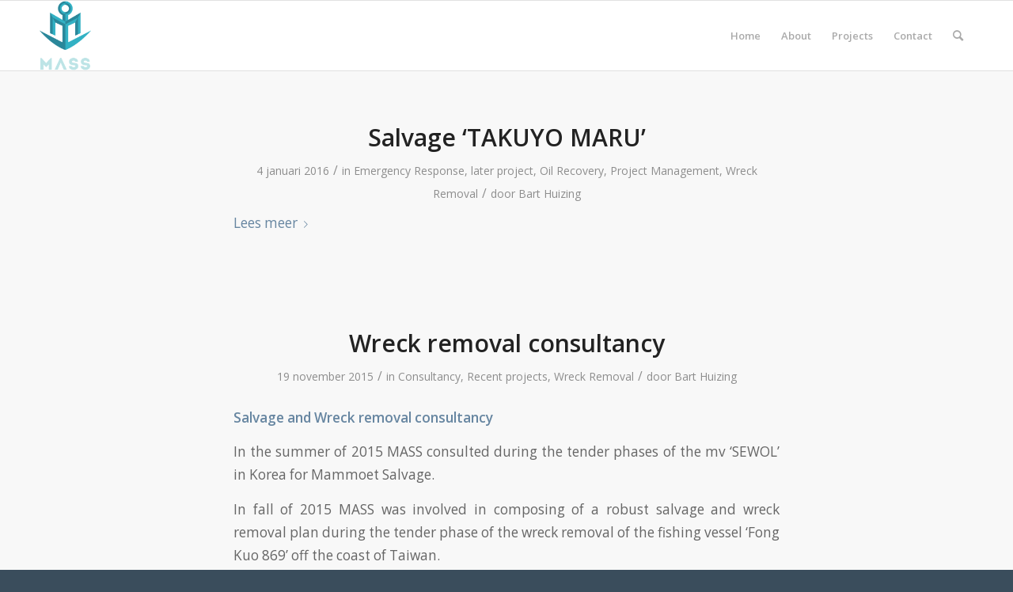

--- FILE ---
content_type: text/html; charset=UTF-8
request_url: https://mass-marine.com/category/wreck-removal/
body_size: 84997
content:
<!DOCTYPE html>
<html lang="nl" class="html_stretched responsive av-preloader-active av-preloader-enabled  html_header_top html_logo_left html_main_nav_header html_menu_right html_slim html_header_sticky html_header_shrinking html_mobile_menu_tablet html_header_searchicon html_content_align_center html_header_unstick_top_disabled html_header_stretch_disabled html_av-submenu-hidden html_av-submenu-display-click html_av-overlay-side html_av-overlay-side-classic html_av-submenu-noclone html_entry_id_909 av-cookies-no-cookie-consent av-no-preview av-default-lightbox html_text_menu_active av-mobile-menu-switch-default">
<head>
<meta charset="UTF-8" />
<meta name="robots" content="noindex, follow" />


<!-- mobile setting -->
<meta name="viewport" content="width=device-width, initial-scale=1">

<!-- Scripts/CSS and wp_head hook -->
<title>Wreck Removal &#8211; MASS Marine &amp; Salvage Services</title>
<meta name='robots' content='max-image-preview:large' />
<link rel="alternate" type="application/rss+xml" title="MASS Marine &amp; Salvage Services &raquo; feed" href="https://mass-marine.com/feed/" />
<link rel="alternate" type="application/rss+xml" title="MASS Marine &amp; Salvage Services &raquo; reactiesfeed" href="https://mass-marine.com/comments/feed/" />
<link rel="alternate" type="application/rss+xml" title="MASS Marine &amp; Salvage Services &raquo; Wreck Removal categorie feed" href="https://mass-marine.com/category/wreck-removal/feed/" />

<!-- google webfont font replacement -->

			<script type='text/javascript'>

				(function() {

					/*	check if webfonts are disabled by user setting via cookie - or user must opt in.	*/
					var html = document.getElementsByTagName('html')[0];
					var cookie_check = html.className.indexOf('av-cookies-needs-opt-in') >= 0 || html.className.indexOf('av-cookies-can-opt-out') >= 0;
					var allow_continue = true;
					var silent_accept_cookie = html.className.indexOf('av-cookies-user-silent-accept') >= 0;

					if( cookie_check && ! silent_accept_cookie )
					{
						if( ! document.cookie.match(/aviaCookieConsent/) || html.className.indexOf('av-cookies-session-refused') >= 0 )
						{
							allow_continue = false;
						}
						else
						{
							if( ! document.cookie.match(/aviaPrivacyRefuseCookiesHideBar/) )
							{
								allow_continue = false;
							}
							else if( ! document.cookie.match(/aviaPrivacyEssentialCookiesEnabled/) )
							{
								allow_continue = false;
							}
							else if( document.cookie.match(/aviaPrivacyGoogleWebfontsDisabled/) )
							{
								allow_continue = false;
							}
						}
					}

					if( allow_continue )
					{
						var f = document.createElement('link');

						f.type 	= 'text/css';
						f.rel 	= 'stylesheet';
						f.href 	= '//fonts.googleapis.com/css?family=Open+Sans:400,600&display=auto';
						f.id 	= 'avia-google-webfont';

						document.getElementsByTagName('head')[0].appendChild(f);
					}
				})();

			</script>
			<script type="text/javascript">
window._wpemojiSettings = {"baseUrl":"https:\/\/s.w.org\/images\/core\/emoji\/14.0.0\/72x72\/","ext":".png","svgUrl":"https:\/\/s.w.org\/images\/core\/emoji\/14.0.0\/svg\/","svgExt":".svg","source":{"concatemoji":"https:\/\/mass-marine.com\/wp-includes\/js\/wp-emoji-release.min.js?ver=6.1.9"}};
/*! This file is auto-generated */
!function(e,a,t){var n,r,o,i=a.createElement("canvas"),p=i.getContext&&i.getContext("2d");function s(e,t){var a=String.fromCharCode,e=(p.clearRect(0,0,i.width,i.height),p.fillText(a.apply(this,e),0,0),i.toDataURL());return p.clearRect(0,0,i.width,i.height),p.fillText(a.apply(this,t),0,0),e===i.toDataURL()}function c(e){var t=a.createElement("script");t.src=e,t.defer=t.type="text/javascript",a.getElementsByTagName("head")[0].appendChild(t)}for(o=Array("flag","emoji"),t.supports={everything:!0,everythingExceptFlag:!0},r=0;r<o.length;r++)t.supports[o[r]]=function(e){if(p&&p.fillText)switch(p.textBaseline="top",p.font="600 32px Arial",e){case"flag":return s([127987,65039,8205,9895,65039],[127987,65039,8203,9895,65039])?!1:!s([55356,56826,55356,56819],[55356,56826,8203,55356,56819])&&!s([55356,57332,56128,56423,56128,56418,56128,56421,56128,56430,56128,56423,56128,56447],[55356,57332,8203,56128,56423,8203,56128,56418,8203,56128,56421,8203,56128,56430,8203,56128,56423,8203,56128,56447]);case"emoji":return!s([129777,127995,8205,129778,127999],[129777,127995,8203,129778,127999])}return!1}(o[r]),t.supports.everything=t.supports.everything&&t.supports[o[r]],"flag"!==o[r]&&(t.supports.everythingExceptFlag=t.supports.everythingExceptFlag&&t.supports[o[r]]);t.supports.everythingExceptFlag=t.supports.everythingExceptFlag&&!t.supports.flag,t.DOMReady=!1,t.readyCallback=function(){t.DOMReady=!0},t.supports.everything||(n=function(){t.readyCallback()},a.addEventListener?(a.addEventListener("DOMContentLoaded",n,!1),e.addEventListener("load",n,!1)):(e.attachEvent("onload",n),a.attachEvent("onreadystatechange",function(){"complete"===a.readyState&&t.readyCallback()})),(e=t.source||{}).concatemoji?c(e.concatemoji):e.wpemoji&&e.twemoji&&(c(e.twemoji),c(e.wpemoji)))}(window,document,window._wpemojiSettings);
</script>
<style type="text/css">
img.wp-smiley,
img.emoji {
	display: inline !important;
	border: none !important;
	box-shadow: none !important;
	height: 1em !important;
	width: 1em !important;
	margin: 0 0.07em !important;
	vertical-align: -0.1em !important;
	background: none !important;
	padding: 0 !important;
}
</style>
	<link rel='stylesheet' id='avia-grid-css' href='https://mass-marine.com/wp-content/themes/enfold/css/grid.css?ver=5.1.2' type='text/css' media='all' />
<link rel='stylesheet' id='avia-base-css' href='https://mass-marine.com/wp-content/themes/enfold/css/base.css?ver=5.1.2' type='text/css' media='all' />
<link rel='stylesheet' id='avia-layout-css' href='https://mass-marine.com/wp-content/themes/enfold/css/layout.css?ver=5.1.2' type='text/css' media='all' />
<link rel='stylesheet' id='avia-module-audioplayer-css' href='https://mass-marine.com/wp-content/themes/enfold/config-templatebuilder/avia-shortcodes/audio-player/audio-player.css?ver=6.1.9' type='text/css' media='all' />
<link rel='stylesheet' id='avia-module-blog-css' href='https://mass-marine.com/wp-content/themes/enfold/config-templatebuilder/avia-shortcodes/blog/blog.css?ver=6.1.9' type='text/css' media='all' />
<link rel='stylesheet' id='avia-module-postslider-css' href='https://mass-marine.com/wp-content/themes/enfold/config-templatebuilder/avia-shortcodes/postslider/postslider.css?ver=6.1.9' type='text/css' media='all' />
<link rel='stylesheet' id='avia-module-button-css' href='https://mass-marine.com/wp-content/themes/enfold/config-templatebuilder/avia-shortcodes/buttons/buttons.css?ver=6.1.9' type='text/css' media='all' />
<link rel='stylesheet' id='avia-module-buttonrow-css' href='https://mass-marine.com/wp-content/themes/enfold/config-templatebuilder/avia-shortcodes/buttonrow/buttonrow.css?ver=6.1.9' type='text/css' media='all' />
<link rel='stylesheet' id='avia-module-button-fullwidth-css' href='https://mass-marine.com/wp-content/themes/enfold/config-templatebuilder/avia-shortcodes/buttons_fullwidth/buttons_fullwidth.css?ver=6.1.9' type='text/css' media='all' />
<link rel='stylesheet' id='avia-module-catalogue-css' href='https://mass-marine.com/wp-content/themes/enfold/config-templatebuilder/avia-shortcodes/catalogue/catalogue.css?ver=6.1.9' type='text/css' media='all' />
<link rel='stylesheet' id='avia-module-comments-css' href='https://mass-marine.com/wp-content/themes/enfold/config-templatebuilder/avia-shortcodes/comments/comments.css?ver=6.1.9' type='text/css' media='all' />
<link rel='stylesheet' id='avia-module-contact-css' href='https://mass-marine.com/wp-content/themes/enfold/config-templatebuilder/avia-shortcodes/contact/contact.css?ver=6.1.9' type='text/css' media='all' />
<link rel='stylesheet' id='avia-module-slideshow-css' href='https://mass-marine.com/wp-content/themes/enfold/config-templatebuilder/avia-shortcodes/slideshow/slideshow.css?ver=6.1.9' type='text/css' media='all' />
<link rel='stylesheet' id='avia-module-slideshow-contentpartner-css' href='https://mass-marine.com/wp-content/themes/enfold/config-templatebuilder/avia-shortcodes/contentslider/contentslider.css?ver=6.1.9' type='text/css' media='all' />
<link rel='stylesheet' id='avia-module-countdown-css' href='https://mass-marine.com/wp-content/themes/enfold/config-templatebuilder/avia-shortcodes/countdown/countdown.css?ver=6.1.9' type='text/css' media='all' />
<link rel='stylesheet' id='avia-module-gallery-css' href='https://mass-marine.com/wp-content/themes/enfold/config-templatebuilder/avia-shortcodes/gallery/gallery.css?ver=6.1.9' type='text/css' media='all' />
<link rel='stylesheet' id='avia-module-gallery-hor-css' href='https://mass-marine.com/wp-content/themes/enfold/config-templatebuilder/avia-shortcodes/gallery_horizontal/gallery_horizontal.css?ver=6.1.9' type='text/css' media='all' />
<link rel='stylesheet' id='avia-module-maps-css' href='https://mass-marine.com/wp-content/themes/enfold/config-templatebuilder/avia-shortcodes/google_maps/google_maps.css?ver=6.1.9' type='text/css' media='all' />
<link rel='stylesheet' id='avia-module-gridrow-css' href='https://mass-marine.com/wp-content/themes/enfold/config-templatebuilder/avia-shortcodes/grid_row/grid_row.css?ver=6.1.9' type='text/css' media='all' />
<link rel='stylesheet' id='avia-module-heading-css' href='https://mass-marine.com/wp-content/themes/enfold/config-templatebuilder/avia-shortcodes/heading/heading.css?ver=6.1.9' type='text/css' media='all' />
<link rel='stylesheet' id='avia-module-rotator-css' href='https://mass-marine.com/wp-content/themes/enfold/config-templatebuilder/avia-shortcodes/headline_rotator/headline_rotator.css?ver=6.1.9' type='text/css' media='all' />
<link rel='stylesheet' id='avia-module-hr-css' href='https://mass-marine.com/wp-content/themes/enfold/config-templatebuilder/avia-shortcodes/hr/hr.css?ver=6.1.9' type='text/css' media='all' />
<link rel='stylesheet' id='avia-module-icon-css' href='https://mass-marine.com/wp-content/themes/enfold/config-templatebuilder/avia-shortcodes/icon/icon.css?ver=6.1.9' type='text/css' media='all' />
<link rel='stylesheet' id='avia-module-icon-circles-css' href='https://mass-marine.com/wp-content/themes/enfold/config-templatebuilder/avia-shortcodes/icon_circles/icon_circles.css?ver=6.1.9' type='text/css' media='all' />
<link rel='stylesheet' id='avia-module-iconbox-css' href='https://mass-marine.com/wp-content/themes/enfold/config-templatebuilder/avia-shortcodes/iconbox/iconbox.css?ver=6.1.9' type='text/css' media='all' />
<link rel='stylesheet' id='avia-module-icongrid-css' href='https://mass-marine.com/wp-content/themes/enfold/config-templatebuilder/avia-shortcodes/icongrid/icongrid.css?ver=6.1.9' type='text/css' media='all' />
<link rel='stylesheet' id='avia-module-iconlist-css' href='https://mass-marine.com/wp-content/themes/enfold/config-templatebuilder/avia-shortcodes/iconlist/iconlist.css?ver=6.1.9' type='text/css' media='all' />
<link rel='stylesheet' id='avia-module-image-css' href='https://mass-marine.com/wp-content/themes/enfold/config-templatebuilder/avia-shortcodes/image/image.css?ver=6.1.9' type='text/css' media='all' />
<link rel='stylesheet' id='avia-module-hotspot-css' href='https://mass-marine.com/wp-content/themes/enfold/config-templatebuilder/avia-shortcodes/image_hotspots/image_hotspots.css?ver=6.1.9' type='text/css' media='all' />
<link rel='stylesheet' id='avia-module-magazine-css' href='https://mass-marine.com/wp-content/themes/enfold/config-templatebuilder/avia-shortcodes/magazine/magazine.css?ver=6.1.9' type='text/css' media='all' />
<link rel='stylesheet' id='avia-module-masonry-css' href='https://mass-marine.com/wp-content/themes/enfold/config-templatebuilder/avia-shortcodes/masonry_entries/masonry_entries.css?ver=6.1.9' type='text/css' media='all' />
<link rel='stylesheet' id='avia-siteloader-css' href='https://mass-marine.com/wp-content/themes/enfold/css/avia-snippet-site-preloader.css?ver=6.1.9' type='text/css' media='all' />
<link rel='stylesheet' id='avia-module-menu-css' href='https://mass-marine.com/wp-content/themes/enfold/config-templatebuilder/avia-shortcodes/menu/menu.css?ver=6.1.9' type='text/css' media='all' />
<link rel='stylesheet' id='avia-module-notification-css' href='https://mass-marine.com/wp-content/themes/enfold/config-templatebuilder/avia-shortcodes/notification/notification.css?ver=6.1.9' type='text/css' media='all' />
<link rel='stylesheet' id='avia-module-numbers-css' href='https://mass-marine.com/wp-content/themes/enfold/config-templatebuilder/avia-shortcodes/numbers/numbers.css?ver=6.1.9' type='text/css' media='all' />
<link rel='stylesheet' id='avia-module-portfolio-css' href='https://mass-marine.com/wp-content/themes/enfold/config-templatebuilder/avia-shortcodes/portfolio/portfolio.css?ver=6.1.9' type='text/css' media='all' />
<link rel='stylesheet' id='avia-module-post-metadata-css' href='https://mass-marine.com/wp-content/themes/enfold/config-templatebuilder/avia-shortcodes/post_metadata/post_metadata.css?ver=6.1.9' type='text/css' media='all' />
<link rel='stylesheet' id='avia-module-progress-bar-css' href='https://mass-marine.com/wp-content/themes/enfold/config-templatebuilder/avia-shortcodes/progressbar/progressbar.css?ver=6.1.9' type='text/css' media='all' />
<link rel='stylesheet' id='avia-module-promobox-css' href='https://mass-marine.com/wp-content/themes/enfold/config-templatebuilder/avia-shortcodes/promobox/promobox.css?ver=6.1.9' type='text/css' media='all' />
<link rel='stylesheet' id='avia-sc-search-css' href='https://mass-marine.com/wp-content/themes/enfold/config-templatebuilder/avia-shortcodes/search/search.css?ver=6.1.9' type='text/css' media='all' />
<link rel='stylesheet' id='avia-module-slideshow-accordion-css' href='https://mass-marine.com/wp-content/themes/enfold/config-templatebuilder/avia-shortcodes/slideshow_accordion/slideshow_accordion.css?ver=6.1.9' type='text/css' media='all' />
<link rel='stylesheet' id='avia-module-slideshow-feature-image-css' href='https://mass-marine.com/wp-content/themes/enfold/config-templatebuilder/avia-shortcodes/slideshow_feature_image/slideshow_feature_image.css?ver=6.1.9' type='text/css' media='all' />
<link rel='stylesheet' id='avia-module-slideshow-fullsize-css' href='https://mass-marine.com/wp-content/themes/enfold/config-templatebuilder/avia-shortcodes/slideshow_fullsize/slideshow_fullsize.css?ver=6.1.9' type='text/css' media='all' />
<link rel='stylesheet' id='avia-module-slideshow-fullscreen-css' href='https://mass-marine.com/wp-content/themes/enfold/config-templatebuilder/avia-shortcodes/slideshow_fullscreen/slideshow_fullscreen.css?ver=6.1.9' type='text/css' media='all' />
<link rel='stylesheet' id='avia-module-slideshow-ls-css' href='https://mass-marine.com/wp-content/themes/enfold/config-templatebuilder/avia-shortcodes/slideshow_layerslider/slideshow_layerslider.css?ver=6.1.9' type='text/css' media='all' />
<link rel='stylesheet' id='avia-module-social-css' href='https://mass-marine.com/wp-content/themes/enfold/config-templatebuilder/avia-shortcodes/social_share/social_share.css?ver=6.1.9' type='text/css' media='all' />
<link rel='stylesheet' id='avia-module-tabsection-css' href='https://mass-marine.com/wp-content/themes/enfold/config-templatebuilder/avia-shortcodes/tab_section/tab_section.css?ver=6.1.9' type='text/css' media='all' />
<link rel='stylesheet' id='avia-module-table-css' href='https://mass-marine.com/wp-content/themes/enfold/config-templatebuilder/avia-shortcodes/table/table.css?ver=6.1.9' type='text/css' media='all' />
<link rel='stylesheet' id='avia-module-tabs-css' href='https://mass-marine.com/wp-content/themes/enfold/config-templatebuilder/avia-shortcodes/tabs/tabs.css?ver=6.1.9' type='text/css' media='all' />
<link rel='stylesheet' id='avia-module-team-css' href='https://mass-marine.com/wp-content/themes/enfold/config-templatebuilder/avia-shortcodes/team/team.css?ver=6.1.9' type='text/css' media='all' />
<link rel='stylesheet' id='avia-module-testimonials-css' href='https://mass-marine.com/wp-content/themes/enfold/config-templatebuilder/avia-shortcodes/testimonials/testimonials.css?ver=6.1.9' type='text/css' media='all' />
<link rel='stylesheet' id='avia-module-timeline-css' href='https://mass-marine.com/wp-content/themes/enfold/config-templatebuilder/avia-shortcodes/timeline/timeline.css?ver=6.1.9' type='text/css' media='all' />
<link rel='stylesheet' id='avia-module-toggles-css' href='https://mass-marine.com/wp-content/themes/enfold/config-templatebuilder/avia-shortcodes/toggles/toggles.css?ver=6.1.9' type='text/css' media='all' />
<link rel='stylesheet' id='avia-module-video-css' href='https://mass-marine.com/wp-content/themes/enfold/config-templatebuilder/avia-shortcodes/video/video.css?ver=6.1.9' type='text/css' media='all' />
<link rel='stylesheet' id='wp-block-library-css' href='https://mass-marine.com/wp-includes/css/dist/block-library/style.min.css?ver=6.1.9' type='text/css' media='all' />
<style id='global-styles-inline-css' type='text/css'>
body{--wp--preset--color--black: #000000;--wp--preset--color--cyan-bluish-gray: #abb8c3;--wp--preset--color--white: #ffffff;--wp--preset--color--pale-pink: #f78da7;--wp--preset--color--vivid-red: #cf2e2e;--wp--preset--color--luminous-vivid-orange: #ff6900;--wp--preset--color--luminous-vivid-amber: #fcb900;--wp--preset--color--light-green-cyan: #7bdcb5;--wp--preset--color--vivid-green-cyan: #00d084;--wp--preset--color--pale-cyan-blue: #8ed1fc;--wp--preset--color--vivid-cyan-blue: #0693e3;--wp--preset--color--vivid-purple: #9b51e0;--wp--preset--color--metallic-red: #b02b2c;--wp--preset--color--maximum-yellow-red: #edae44;--wp--preset--color--yellow-sun: #eeee22;--wp--preset--color--palm-leaf: #83a846;--wp--preset--color--aero: #7bb0e7;--wp--preset--color--old-lavender: #745f7e;--wp--preset--color--steel-teal: #5f8789;--wp--preset--color--raspberry-pink: #d65799;--wp--preset--color--medium-turquoise: #4ecac2;--wp--preset--gradient--vivid-cyan-blue-to-vivid-purple: linear-gradient(135deg,rgba(6,147,227,1) 0%,rgb(155,81,224) 100%);--wp--preset--gradient--light-green-cyan-to-vivid-green-cyan: linear-gradient(135deg,rgb(122,220,180) 0%,rgb(0,208,130) 100%);--wp--preset--gradient--luminous-vivid-amber-to-luminous-vivid-orange: linear-gradient(135deg,rgba(252,185,0,1) 0%,rgba(255,105,0,1) 100%);--wp--preset--gradient--luminous-vivid-orange-to-vivid-red: linear-gradient(135deg,rgba(255,105,0,1) 0%,rgb(207,46,46) 100%);--wp--preset--gradient--very-light-gray-to-cyan-bluish-gray: linear-gradient(135deg,rgb(238,238,238) 0%,rgb(169,184,195) 100%);--wp--preset--gradient--cool-to-warm-spectrum: linear-gradient(135deg,rgb(74,234,220) 0%,rgb(151,120,209) 20%,rgb(207,42,186) 40%,rgb(238,44,130) 60%,rgb(251,105,98) 80%,rgb(254,248,76) 100%);--wp--preset--gradient--blush-light-purple: linear-gradient(135deg,rgb(255,206,236) 0%,rgb(152,150,240) 100%);--wp--preset--gradient--blush-bordeaux: linear-gradient(135deg,rgb(254,205,165) 0%,rgb(254,45,45) 50%,rgb(107,0,62) 100%);--wp--preset--gradient--luminous-dusk: linear-gradient(135deg,rgb(255,203,112) 0%,rgb(199,81,192) 50%,rgb(65,88,208) 100%);--wp--preset--gradient--pale-ocean: linear-gradient(135deg,rgb(255,245,203) 0%,rgb(182,227,212) 50%,rgb(51,167,181) 100%);--wp--preset--gradient--electric-grass: linear-gradient(135deg,rgb(202,248,128) 0%,rgb(113,206,126) 100%);--wp--preset--gradient--midnight: linear-gradient(135deg,rgb(2,3,129) 0%,rgb(40,116,252) 100%);--wp--preset--duotone--dark-grayscale: url('#wp-duotone-dark-grayscale');--wp--preset--duotone--grayscale: url('#wp-duotone-grayscale');--wp--preset--duotone--purple-yellow: url('#wp-duotone-purple-yellow');--wp--preset--duotone--blue-red: url('#wp-duotone-blue-red');--wp--preset--duotone--midnight: url('#wp-duotone-midnight');--wp--preset--duotone--magenta-yellow: url('#wp-duotone-magenta-yellow');--wp--preset--duotone--purple-green: url('#wp-duotone-purple-green');--wp--preset--duotone--blue-orange: url('#wp-duotone-blue-orange');--wp--preset--font-size--small: 1rem;--wp--preset--font-size--medium: 1.125rem;--wp--preset--font-size--large: 1.75rem;--wp--preset--font-size--x-large: clamp(1.75rem, 3vw, 2.25rem);--wp--preset--spacing--20: 0.44rem;--wp--preset--spacing--30: 0.67rem;--wp--preset--spacing--40: 1rem;--wp--preset--spacing--50: 1.5rem;--wp--preset--spacing--60: 2.25rem;--wp--preset--spacing--70: 3.38rem;--wp--preset--spacing--80: 5.06rem;}body { margin: 0;--wp--style--global--content-size: 800px;--wp--style--global--wide-size: 1130px; }.wp-site-blocks > .alignleft { float: left; margin-right: 2em; }.wp-site-blocks > .alignright { float: right; margin-left: 2em; }.wp-site-blocks > .aligncenter { justify-content: center; margin-left: auto; margin-right: auto; }:where(.is-layout-flex){gap: 0.5em;}body .is-layout-flow > .alignleft{float: left;margin-inline-start: 0;margin-inline-end: 2em;}body .is-layout-flow > .alignright{float: right;margin-inline-start: 2em;margin-inline-end: 0;}body .is-layout-flow > .aligncenter{margin-left: auto !important;margin-right: auto !important;}body .is-layout-constrained > .alignleft{float: left;margin-inline-start: 0;margin-inline-end: 2em;}body .is-layout-constrained > .alignright{float: right;margin-inline-start: 2em;margin-inline-end: 0;}body .is-layout-constrained > .aligncenter{margin-left: auto !important;margin-right: auto !important;}body .is-layout-constrained > :where(:not(.alignleft):not(.alignright):not(.alignfull)){max-width: var(--wp--style--global--content-size);margin-left: auto !important;margin-right: auto !important;}body .is-layout-constrained > .alignwide{max-width: var(--wp--style--global--wide-size);}body .is-layout-flex{display: flex;}body .is-layout-flex{flex-wrap: wrap;align-items: center;}body .is-layout-flex > *{margin: 0;}body{padding-top: 0px;padding-right: 0px;padding-bottom: 0px;padding-left: 0px;}a:where(:not(.wp-element-button)){text-decoration: underline;}.wp-element-button, .wp-block-button__link{background-color: #32373c;border-width: 0;color: #fff;font-family: inherit;font-size: inherit;line-height: inherit;padding: calc(0.667em + 2px) calc(1.333em + 2px);text-decoration: none;}.has-black-color{color: var(--wp--preset--color--black) !important;}.has-cyan-bluish-gray-color{color: var(--wp--preset--color--cyan-bluish-gray) !important;}.has-white-color{color: var(--wp--preset--color--white) !important;}.has-pale-pink-color{color: var(--wp--preset--color--pale-pink) !important;}.has-vivid-red-color{color: var(--wp--preset--color--vivid-red) !important;}.has-luminous-vivid-orange-color{color: var(--wp--preset--color--luminous-vivid-orange) !important;}.has-luminous-vivid-amber-color{color: var(--wp--preset--color--luminous-vivid-amber) !important;}.has-light-green-cyan-color{color: var(--wp--preset--color--light-green-cyan) !important;}.has-vivid-green-cyan-color{color: var(--wp--preset--color--vivid-green-cyan) !important;}.has-pale-cyan-blue-color{color: var(--wp--preset--color--pale-cyan-blue) !important;}.has-vivid-cyan-blue-color{color: var(--wp--preset--color--vivid-cyan-blue) !important;}.has-vivid-purple-color{color: var(--wp--preset--color--vivid-purple) !important;}.has-metallic-red-color{color: var(--wp--preset--color--metallic-red) !important;}.has-maximum-yellow-red-color{color: var(--wp--preset--color--maximum-yellow-red) !important;}.has-yellow-sun-color{color: var(--wp--preset--color--yellow-sun) !important;}.has-palm-leaf-color{color: var(--wp--preset--color--palm-leaf) !important;}.has-aero-color{color: var(--wp--preset--color--aero) !important;}.has-old-lavender-color{color: var(--wp--preset--color--old-lavender) !important;}.has-steel-teal-color{color: var(--wp--preset--color--steel-teal) !important;}.has-raspberry-pink-color{color: var(--wp--preset--color--raspberry-pink) !important;}.has-medium-turquoise-color{color: var(--wp--preset--color--medium-turquoise) !important;}.has-black-background-color{background-color: var(--wp--preset--color--black) !important;}.has-cyan-bluish-gray-background-color{background-color: var(--wp--preset--color--cyan-bluish-gray) !important;}.has-white-background-color{background-color: var(--wp--preset--color--white) !important;}.has-pale-pink-background-color{background-color: var(--wp--preset--color--pale-pink) !important;}.has-vivid-red-background-color{background-color: var(--wp--preset--color--vivid-red) !important;}.has-luminous-vivid-orange-background-color{background-color: var(--wp--preset--color--luminous-vivid-orange) !important;}.has-luminous-vivid-amber-background-color{background-color: var(--wp--preset--color--luminous-vivid-amber) !important;}.has-light-green-cyan-background-color{background-color: var(--wp--preset--color--light-green-cyan) !important;}.has-vivid-green-cyan-background-color{background-color: var(--wp--preset--color--vivid-green-cyan) !important;}.has-pale-cyan-blue-background-color{background-color: var(--wp--preset--color--pale-cyan-blue) !important;}.has-vivid-cyan-blue-background-color{background-color: var(--wp--preset--color--vivid-cyan-blue) !important;}.has-vivid-purple-background-color{background-color: var(--wp--preset--color--vivid-purple) !important;}.has-metallic-red-background-color{background-color: var(--wp--preset--color--metallic-red) !important;}.has-maximum-yellow-red-background-color{background-color: var(--wp--preset--color--maximum-yellow-red) !important;}.has-yellow-sun-background-color{background-color: var(--wp--preset--color--yellow-sun) !important;}.has-palm-leaf-background-color{background-color: var(--wp--preset--color--palm-leaf) !important;}.has-aero-background-color{background-color: var(--wp--preset--color--aero) !important;}.has-old-lavender-background-color{background-color: var(--wp--preset--color--old-lavender) !important;}.has-steel-teal-background-color{background-color: var(--wp--preset--color--steel-teal) !important;}.has-raspberry-pink-background-color{background-color: var(--wp--preset--color--raspberry-pink) !important;}.has-medium-turquoise-background-color{background-color: var(--wp--preset--color--medium-turquoise) !important;}.has-black-border-color{border-color: var(--wp--preset--color--black) !important;}.has-cyan-bluish-gray-border-color{border-color: var(--wp--preset--color--cyan-bluish-gray) !important;}.has-white-border-color{border-color: var(--wp--preset--color--white) !important;}.has-pale-pink-border-color{border-color: var(--wp--preset--color--pale-pink) !important;}.has-vivid-red-border-color{border-color: var(--wp--preset--color--vivid-red) !important;}.has-luminous-vivid-orange-border-color{border-color: var(--wp--preset--color--luminous-vivid-orange) !important;}.has-luminous-vivid-amber-border-color{border-color: var(--wp--preset--color--luminous-vivid-amber) !important;}.has-light-green-cyan-border-color{border-color: var(--wp--preset--color--light-green-cyan) !important;}.has-vivid-green-cyan-border-color{border-color: var(--wp--preset--color--vivid-green-cyan) !important;}.has-pale-cyan-blue-border-color{border-color: var(--wp--preset--color--pale-cyan-blue) !important;}.has-vivid-cyan-blue-border-color{border-color: var(--wp--preset--color--vivid-cyan-blue) !important;}.has-vivid-purple-border-color{border-color: var(--wp--preset--color--vivid-purple) !important;}.has-metallic-red-border-color{border-color: var(--wp--preset--color--metallic-red) !important;}.has-maximum-yellow-red-border-color{border-color: var(--wp--preset--color--maximum-yellow-red) !important;}.has-yellow-sun-border-color{border-color: var(--wp--preset--color--yellow-sun) !important;}.has-palm-leaf-border-color{border-color: var(--wp--preset--color--palm-leaf) !important;}.has-aero-border-color{border-color: var(--wp--preset--color--aero) !important;}.has-old-lavender-border-color{border-color: var(--wp--preset--color--old-lavender) !important;}.has-steel-teal-border-color{border-color: var(--wp--preset--color--steel-teal) !important;}.has-raspberry-pink-border-color{border-color: var(--wp--preset--color--raspberry-pink) !important;}.has-medium-turquoise-border-color{border-color: var(--wp--preset--color--medium-turquoise) !important;}.has-vivid-cyan-blue-to-vivid-purple-gradient-background{background: var(--wp--preset--gradient--vivid-cyan-blue-to-vivid-purple) !important;}.has-light-green-cyan-to-vivid-green-cyan-gradient-background{background: var(--wp--preset--gradient--light-green-cyan-to-vivid-green-cyan) !important;}.has-luminous-vivid-amber-to-luminous-vivid-orange-gradient-background{background: var(--wp--preset--gradient--luminous-vivid-amber-to-luminous-vivid-orange) !important;}.has-luminous-vivid-orange-to-vivid-red-gradient-background{background: var(--wp--preset--gradient--luminous-vivid-orange-to-vivid-red) !important;}.has-very-light-gray-to-cyan-bluish-gray-gradient-background{background: var(--wp--preset--gradient--very-light-gray-to-cyan-bluish-gray) !important;}.has-cool-to-warm-spectrum-gradient-background{background: var(--wp--preset--gradient--cool-to-warm-spectrum) !important;}.has-blush-light-purple-gradient-background{background: var(--wp--preset--gradient--blush-light-purple) !important;}.has-blush-bordeaux-gradient-background{background: var(--wp--preset--gradient--blush-bordeaux) !important;}.has-luminous-dusk-gradient-background{background: var(--wp--preset--gradient--luminous-dusk) !important;}.has-pale-ocean-gradient-background{background: var(--wp--preset--gradient--pale-ocean) !important;}.has-electric-grass-gradient-background{background: var(--wp--preset--gradient--electric-grass) !important;}.has-midnight-gradient-background{background: var(--wp--preset--gradient--midnight) !important;}.has-small-font-size{font-size: var(--wp--preset--font-size--small) !important;}.has-medium-font-size{font-size: var(--wp--preset--font-size--medium) !important;}.has-large-font-size{font-size: var(--wp--preset--font-size--large) !important;}.has-x-large-font-size{font-size: var(--wp--preset--font-size--x-large) !important;}
.wp-block-navigation a:where(:not(.wp-element-button)){color: inherit;}
:where(.wp-block-columns.is-layout-flex){gap: 2em;}
.wp-block-pullquote{font-size: 1.5em;line-height: 1.6;}
</style>
<link rel='stylesheet' id='avia-scs-css' href='https://mass-marine.com/wp-content/themes/enfold/css/shortcodes.css?ver=5.1.2' type='text/css' media='all' />
<link rel='stylesheet' id='avia-popup-css-css' href='https://mass-marine.com/wp-content/themes/enfold/js/aviapopup/magnific-popup.css?ver=5.1.2' type='text/css' media='screen' />
<link rel='stylesheet' id='avia-lightbox-css' href='https://mass-marine.com/wp-content/themes/enfold/css/avia-snippet-lightbox.css?ver=5.1.2' type='text/css' media='screen' />
<link rel='stylesheet' id='avia-widget-css-css' href='https://mass-marine.com/wp-content/themes/enfold/css/avia-snippet-widget.css?ver=5.1.2' type='text/css' media='screen' />
<link rel='stylesheet' id='avia-dynamic-css' href='https://mass-marine.com/wp-content/uploads/dynamic_avia/enfold.css?ver=63ea2445904d5' type='text/css' media='all' />
<link rel='stylesheet' id='avia-custom-css' href='https://mass-marine.com/wp-content/themes/enfold/css/custom.css?ver=5.1.2' type='text/css' media='all' />
<link rel='stylesheet' id='avia-single-post-909-css' href='https://mass-marine.com/wp-content/uploads/avia_posts_css/post-909.css?ver=ver-1676290856' type='text/css' media='all' />
<script type='text/javascript' src='https://mass-marine.com/wp-content/themes/enfold/js/avia-compat.js?ver=5.1.2' id='avia-compat-js'></script>
<link rel="https://api.w.org/" href="https://mass-marine.com/wp-json/" /><link rel="alternate" type="application/json" href="https://mass-marine.com/wp-json/wp/v2/categories/32" /><link rel="EditURI" type="application/rsd+xml" title="RSD" href="https://mass-marine.com/xmlrpc.php?rsd" />
<link rel="wlwmanifest" type="application/wlwmanifest+xml" href="https://mass-marine.com/wp-includes/wlwmanifest.xml" />
<meta name="generator" content="WordPress 6.1.9" />
<link rel="profile" href="http://gmpg.org/xfn/11" />
<link rel="alternate" type="application/rss+xml" title="MASS Marine &amp; Salvage Services RSS2 Feed" href="https://mass-marine.com/feed/" />
<link rel="pingback" href="https://mass-marine.com/xmlrpc.php" />
<!--[if lt IE 9]><script src="https://mass-marine.com/wp-content/themes/enfold/js/html5shiv.js"></script><![endif]-->

<style type="text/css">.recentcomments a{display:inline !important;padding:0 !important;margin:0 !important;}</style><style type='text/css'>
@font-face {font-family: 'entypo-fontello'; font-weight: normal; font-style: normal; font-display: auto;
src: url('https://mass-marine.com/wp-content/themes/enfold/config-templatebuilder/avia-template-builder/assets/fonts/entypo-fontello.woff2') format('woff2'),
url('https://mass-marine.com/wp-content/themes/enfold/config-templatebuilder/avia-template-builder/assets/fonts/entypo-fontello.woff') format('woff'),
url('https://mass-marine.com/wp-content/themes/enfold/config-templatebuilder/avia-template-builder/assets/fonts/entypo-fontello.ttf') format('truetype'),
url('https://mass-marine.com/wp-content/themes/enfold/config-templatebuilder/avia-template-builder/assets/fonts/entypo-fontello.svg#entypo-fontello') format('svg'),
url('https://mass-marine.com/wp-content/themes/enfold/config-templatebuilder/avia-template-builder/assets/fonts/entypo-fontello.eot'),
url('https://mass-marine.com/wp-content/themes/enfold/config-templatebuilder/avia-template-builder/assets/fonts/entypo-fontello.eot?#iefix') format('embedded-opentype');
} #top .avia-font-entypo-fontello, body .avia-font-entypo-fontello, html body [data-av_iconfont='entypo-fontello']:before{ font-family: 'entypo-fontello'; }
</style>

<!--
Debugging Info for Theme support: 

Theme: Enfold
Version: 5.1.2
Installed: enfold
AviaFramework Version: 5.0
AviaBuilder Version: 4.8
aviaElementManager Version: 1.0.1
ML:256-PU:32-PLA:0
WP:6.1.9
Compress: CSS:disabled - JS:disabled
Updates: disabled
PLAu:0
-->
</head>

<body id="top" class="archive category category-wreck-removal category-32 stretched rtl_columns av-curtain-numeric open_sans " itemscope="itemscope" itemtype="https://schema.org/WebPage" >

	<svg xmlns="http://www.w3.org/2000/svg" viewBox="0 0 0 0" width="0" height="0" focusable="false" role="none" style="visibility: hidden; position: absolute; left: -9999px; overflow: hidden;" ><defs><filter id="wp-duotone-dark-grayscale"><feColorMatrix color-interpolation-filters="sRGB" type="matrix" values=" .299 .587 .114 0 0 .299 .587 .114 0 0 .299 .587 .114 0 0 .299 .587 .114 0 0 " /><feComponentTransfer color-interpolation-filters="sRGB" ><feFuncR type="table" tableValues="0 0.49803921568627" /><feFuncG type="table" tableValues="0 0.49803921568627" /><feFuncB type="table" tableValues="0 0.49803921568627" /><feFuncA type="table" tableValues="1 1" /></feComponentTransfer><feComposite in2="SourceGraphic" operator="in" /></filter></defs></svg><svg xmlns="http://www.w3.org/2000/svg" viewBox="0 0 0 0" width="0" height="0" focusable="false" role="none" style="visibility: hidden; position: absolute; left: -9999px; overflow: hidden;" ><defs><filter id="wp-duotone-grayscale"><feColorMatrix color-interpolation-filters="sRGB" type="matrix" values=" .299 .587 .114 0 0 .299 .587 .114 0 0 .299 .587 .114 0 0 .299 .587 .114 0 0 " /><feComponentTransfer color-interpolation-filters="sRGB" ><feFuncR type="table" tableValues="0 1" /><feFuncG type="table" tableValues="0 1" /><feFuncB type="table" tableValues="0 1" /><feFuncA type="table" tableValues="1 1" /></feComponentTransfer><feComposite in2="SourceGraphic" operator="in" /></filter></defs></svg><svg xmlns="http://www.w3.org/2000/svg" viewBox="0 0 0 0" width="0" height="0" focusable="false" role="none" style="visibility: hidden; position: absolute; left: -9999px; overflow: hidden;" ><defs><filter id="wp-duotone-purple-yellow"><feColorMatrix color-interpolation-filters="sRGB" type="matrix" values=" .299 .587 .114 0 0 .299 .587 .114 0 0 .299 .587 .114 0 0 .299 .587 .114 0 0 " /><feComponentTransfer color-interpolation-filters="sRGB" ><feFuncR type="table" tableValues="0.54901960784314 0.98823529411765" /><feFuncG type="table" tableValues="0 1" /><feFuncB type="table" tableValues="0.71764705882353 0.25490196078431" /><feFuncA type="table" tableValues="1 1" /></feComponentTransfer><feComposite in2="SourceGraphic" operator="in" /></filter></defs></svg><svg xmlns="http://www.w3.org/2000/svg" viewBox="0 0 0 0" width="0" height="0" focusable="false" role="none" style="visibility: hidden; position: absolute; left: -9999px; overflow: hidden;" ><defs><filter id="wp-duotone-blue-red"><feColorMatrix color-interpolation-filters="sRGB" type="matrix" values=" .299 .587 .114 0 0 .299 .587 .114 0 0 .299 .587 .114 0 0 .299 .587 .114 0 0 " /><feComponentTransfer color-interpolation-filters="sRGB" ><feFuncR type="table" tableValues="0 1" /><feFuncG type="table" tableValues="0 0.27843137254902" /><feFuncB type="table" tableValues="0.5921568627451 0.27843137254902" /><feFuncA type="table" tableValues="1 1" /></feComponentTransfer><feComposite in2="SourceGraphic" operator="in" /></filter></defs></svg><svg xmlns="http://www.w3.org/2000/svg" viewBox="0 0 0 0" width="0" height="0" focusable="false" role="none" style="visibility: hidden; position: absolute; left: -9999px; overflow: hidden;" ><defs><filter id="wp-duotone-midnight"><feColorMatrix color-interpolation-filters="sRGB" type="matrix" values=" .299 .587 .114 0 0 .299 .587 .114 0 0 .299 .587 .114 0 0 .299 .587 .114 0 0 " /><feComponentTransfer color-interpolation-filters="sRGB" ><feFuncR type="table" tableValues="0 0" /><feFuncG type="table" tableValues="0 0.64705882352941" /><feFuncB type="table" tableValues="0 1" /><feFuncA type="table" tableValues="1 1" /></feComponentTransfer><feComposite in2="SourceGraphic" operator="in" /></filter></defs></svg><svg xmlns="http://www.w3.org/2000/svg" viewBox="0 0 0 0" width="0" height="0" focusable="false" role="none" style="visibility: hidden; position: absolute; left: -9999px; overflow: hidden;" ><defs><filter id="wp-duotone-magenta-yellow"><feColorMatrix color-interpolation-filters="sRGB" type="matrix" values=" .299 .587 .114 0 0 .299 .587 .114 0 0 .299 .587 .114 0 0 .299 .587 .114 0 0 " /><feComponentTransfer color-interpolation-filters="sRGB" ><feFuncR type="table" tableValues="0.78039215686275 1" /><feFuncG type="table" tableValues="0 0.94901960784314" /><feFuncB type="table" tableValues="0.35294117647059 0.47058823529412" /><feFuncA type="table" tableValues="1 1" /></feComponentTransfer><feComposite in2="SourceGraphic" operator="in" /></filter></defs></svg><svg xmlns="http://www.w3.org/2000/svg" viewBox="0 0 0 0" width="0" height="0" focusable="false" role="none" style="visibility: hidden; position: absolute; left: -9999px; overflow: hidden;" ><defs><filter id="wp-duotone-purple-green"><feColorMatrix color-interpolation-filters="sRGB" type="matrix" values=" .299 .587 .114 0 0 .299 .587 .114 0 0 .299 .587 .114 0 0 .299 .587 .114 0 0 " /><feComponentTransfer color-interpolation-filters="sRGB" ><feFuncR type="table" tableValues="0.65098039215686 0.40392156862745" /><feFuncG type="table" tableValues="0 1" /><feFuncB type="table" tableValues="0.44705882352941 0.4" /><feFuncA type="table" tableValues="1 1" /></feComponentTransfer><feComposite in2="SourceGraphic" operator="in" /></filter></defs></svg><svg xmlns="http://www.w3.org/2000/svg" viewBox="0 0 0 0" width="0" height="0" focusable="false" role="none" style="visibility: hidden; position: absolute; left: -9999px; overflow: hidden;" ><defs><filter id="wp-duotone-blue-orange"><feColorMatrix color-interpolation-filters="sRGB" type="matrix" values=" .299 .587 .114 0 0 .299 .587 .114 0 0 .299 .587 .114 0 0 .299 .587 .114 0 0 " /><feComponentTransfer color-interpolation-filters="sRGB" ><feFuncR type="table" tableValues="0.098039215686275 1" /><feFuncG type="table" tableValues="0 0.66274509803922" /><feFuncB type="table" tableValues="0.84705882352941 0.41960784313725" /><feFuncA type="table" tableValues="1 1" /></feComponentTransfer><feComposite in2="SourceGraphic" operator="in" /></filter></defs></svg><div class='av-siteloader-wrap av-transition-enabled'><div class="av-siteloader-inner"><div class="av-siteloader-cell"><div class="av-siteloader"><div class="av-siteloader-extra"></div></div></div></div></div>
	<div id='wrap_all'>

	
<header id='header' class='all_colors header_color light_bg_color  av_header_top av_logo_left av_main_nav_header av_menu_right av_slim av_header_sticky av_header_shrinking av_header_stretch_disabled av_mobile_menu_tablet av_header_searchicon av_header_unstick_top_disabled av_bottom_nav_disabled  av_header_border_disabled'  role="banner" itemscope="itemscope" itemtype="https://schema.org/WPHeader" >

		<div  id='header_main' class='container_wrap container_wrap_logo'>

        <div class='container av-logo-container'><div class='inner-container'><span class='logo avia-standard-logo'><a href='https://mass-marine.com/' class=''><img src="http://mass-marine.com/wp-content/uploads/2015/11/mass-marineandsalvageservices-bart-huizing-222x300.png" height="100" width="300" alt='MASS Marine &amp; Salvage Services' title='' /></a></span><nav class='main_menu' data-selectname='Selecteer een pagina'  role="navigation" itemscope="itemscope" itemtype="https://schema.org/SiteNavigationElement" ><div class="avia-menu av-main-nav-wrap"><ul role="menu" class="menu av-main-nav" id="avia-menu"><li role="menuitem" id="menu-item-515" class="menu-item menu-item-type-post_type menu-item-object-page menu-item-home menu-item-top-level menu-item-top-level-1"><a href="https://mass-marine.com/" itemprop="url" tabindex="0"><span class="avia-bullet"></span><span class="avia-menu-text">Home</span><span class="avia-menu-fx"><span class="avia-arrow-wrap"><span class="avia-arrow"></span></span></span></a></li>
<li role="menuitem" id="menu-item-516" class="menu-item menu-item-type-post_type menu-item-object-page menu-item-top-level menu-item-top-level-2"><a href="https://mass-marine.com/about/" itemprop="url" tabindex="0"><span class="avia-bullet"></span><span class="avia-menu-text">About</span><span class="avia-menu-fx"><span class="avia-arrow-wrap"><span class="avia-arrow"></span></span></span></a></li>
<li role="menuitem" id="menu-item-514" class="menu-item menu-item-type-post_type menu-item-object-page menu-item-top-level menu-item-top-level-3"><a href="https://mass-marine.com/projects/" itemprop="url" tabindex="0"><span class="avia-bullet"></span><span class="avia-menu-text">Projects</span><span class="avia-menu-fx"><span class="avia-arrow-wrap"><span class="avia-arrow"></span></span></span></a></li>
<li role="menuitem" id="menu-item-517" class="menu-item menu-item-type-post_type menu-item-object-page menu-item-top-level menu-item-top-level-4"><a href="https://mass-marine.com/contact/" itemprop="url" tabindex="0"><span class="avia-bullet"></span><span class="avia-menu-text">Contact</span><span class="avia-menu-fx"><span class="avia-arrow-wrap"><span class="avia-arrow"></span></span></span></a></li>
<li id="menu-item-search" class="noMobile menu-item menu-item-search-dropdown menu-item-avia-special" role="menuitem"><a aria-label="Zoek" href="?s=" rel="nofollow" data-avia-search-tooltip="

&lt;form role=&quot;search&quot; action=&quot;https://mass-marine.com/&quot; id=&quot;searchform&quot; method=&quot;get&quot; class=&quot;&quot;&gt;
	&lt;div&gt;
		&lt;input type=&quot;submit&quot; value=&quot;&quot; id=&quot;searchsubmit&quot; class=&quot;button avia-font-entypo-fontello&quot; /&gt;
		&lt;input type=&quot;text&quot; id=&quot;s&quot; name=&quot;s&quot; value=&quot;&quot; placeholder='Zoek' /&gt;
			&lt;/div&gt;
&lt;/form&gt;
" aria-hidden='false' data-av_icon='' data-av_iconfont='entypo-fontello'><span class="avia_hidden_link_text">Zoek</span></a></li><li class="av-burger-menu-main menu-item-avia-special ">
	        			<a href="#" aria-label="Menu" aria-hidden="false">
							<span class="av-hamburger av-hamburger--spin av-js-hamburger">
								<span class="av-hamburger-box">
						          <span class="av-hamburger-inner"></span>
						          <strong>Menu</strong>
								</span>
							</span>
							<span class="avia_hidden_link_text">Menu</span>
						</a>
	        		   </li></ul></div></nav></div> </div> 
		<!-- end container_wrap-->
		</div>
		<div class='header_bg'></div>

<!-- end header -->
</header>

	<div id='main' class='all_colors' data-scroll-offset='88'>

	
		<div class='container_wrap container_wrap_first main_color fullsize'>

			<div class='container template-blog '>

				<main class='content av-content-full alpha units'  role="main" itemprop="mainContentOfPage" itemscope="itemscope" itemtype="https://schema.org/Blog" >

					

                    <article class="post-entry post-entry-type-standard post-entry-909 post-loop-1 post-parity-odd custom with-slider post-909 post type-post status-publish format-standard has-post-thumbnail hentry category-emergency-response category-later-project category-oil-recovery category-project-management category-wreck-removal"  itemscope="itemscope" itemtype="https://schema.org/BlogPosting" itemprop="blogPost" ><div class="blog-meta"></div><div class='entry-content-wrapper clearfix standard-content'><header class="entry-content-header"><h2 class='post-title entry-title '  itemprop="headline" ><a href="https://mass-marine.com/2016/01/04/salvage-and-wreck-removal-of-the-pusher-tug-takuyo-maru/" rel="bookmark" title="Permanente Link: Salvage &#8216;TAKUYO MARU&#8217;">Salvage &#8216;TAKUYO MARU&#8217;<span class="post-format-icon minor-meta"></span></a></h2><span class="post-meta-infos"><time class="date-container minor-meta updated"  itemprop="datePublished" datetime="2016-01-04T09:59:39+01:00" >4 januari 2016</time><span class="text-sep">/</span><span class="blog-categories minor-meta">in <a href="https://mass-marine.com/category/emergency-response/" rel="tag">Emergency Response</a>, <a href="https://mass-marine.com/category/later-project/" rel="tag">later project</a>, <a href="https://mass-marine.com/category/oil-recovery/" rel="tag">Oil Recovery</a>, <a href="https://mass-marine.com/category/project-management/" rel="tag">Project Management</a>, <a href="https://mass-marine.com/category/wreck-removal/" rel="tag">Wreck Removal</a></span><span class="text-sep">/</span><span class="blog-author minor-meta">door <span class="entry-author-link"  itemprop="author" ><span class="author"><span class="fn"><a href="https://mass-marine.com/author/barthuizing/" title="Berichten van Bart Huizing" rel="author">Bart Huizing</a></span></span></span></span></span></header><div class="entry-content"  itemprop="text" ><div class="read-more-link"><a href="https://mass-marine.com/2016/01/04/salvage-and-wreck-removal-of-the-pusher-tug-takuyo-maru/" class="more-link">Lees meer<span class="more-link-arrow"></span></a></div>
</div><footer class="entry-footer"></footer><div class='post_delimiter'></div></div><div class="post_author_timeline"></div><span class='hidden'>
				<span class='av-structured-data'  itemprop="image" itemscope="itemscope" itemtype="https://schema.org/ImageObject" >
						<span itemprop='url'>https://mass-marine.com/wp-content/uploads/2016/01/IMG_4613-2.jpg</span>
						<span itemprop='height'>978</span>
						<span itemprop='width'>1363</span>
				</span>
				<span class='av-structured-data'  itemprop="publisher" itemtype="https://schema.org/Organization" itemscope="itemscope" >
						<span itemprop='name'>Bart Huizing</span>
						<span itemprop='logo' itemscope itemtype='https://schema.org/ImageObject'>
							<span itemprop='url'>http://mass-marine.com/wp-content/uploads/2015/11/mass-marineandsalvageservices-bart-huizing-222x300.png</span>
						 </span>
				</span><span class='av-structured-data'  itemprop="author" itemscope="itemscope" itemtype="https://schema.org/Person" ><span itemprop='name'>Bart Huizing</span></span><span class='av-structured-data'  itemprop="datePublished" datetime="2016-01-04T09:59:39+01:00" >2016-01-04 09:59:39</span><span class='av-structured-data'  itemprop="dateModified" itemtype="https://schema.org/dateModified" >2016-01-05 09:56:32</span><span class='av-structured-data'  itemprop="mainEntityOfPage" itemtype="https://schema.org/mainEntityOfPage" ><span itemprop='name'>Salvage &#8216;TAKUYO MARU&#8217;</span></span></span></article><article class="post-entry post-entry-type-standard post-entry-709 post-loop-2 post-parity-even custom with-slider post-709 post type-post status-publish format-standard has-post-thumbnail hentry category-consultancy category-recent-projects category-wreck-removal"  itemscope="itemscope" itemtype="https://schema.org/BlogPosting" itemprop="blogPost" ><div class="blog-meta"></div><div class='entry-content-wrapper clearfix standard-content'><header class="entry-content-header"><h2 class='post-title entry-title '  itemprop="headline" ><a href="https://mass-marine.com/2015/11/19/salvage-and-wreck-removal-consultancy/" rel="bookmark" title="Permanente Link: Wreck removal consultancy">Wreck removal consultancy<span class="post-format-icon minor-meta"></span></a></h2><span class="post-meta-infos"><time class="date-container minor-meta updated"  itemprop="datePublished" datetime="2015-11-19T10:50:19+01:00" >19 november 2015</time><span class="text-sep">/</span><span class="blog-categories minor-meta">in <a href="https://mass-marine.com/category/consultancy/" rel="tag">Consultancy</a>, <a href="https://mass-marine.com/category/recent-projects/" rel="tag">Recent projects</a>, <a href="https://mass-marine.com/category/wreck-removal/" rel="tag">Wreck Removal</a></span><span class="text-sep">/</span><span class="blog-author minor-meta">door <span class="entry-author-link"  itemprop="author" ><span class="author"><span class="fn"><a href="https://mass-marine.com/author/barthuizing/" title="Berichten van Bart Huizing" rel="author">Bart Huizing</a></span></span></span></span></span></header><div class="entry-content"  itemprop="text" ><p><strong>Salvage and Wreck removal consultancy</strong></p>
<p>In the summer of 2015 MASS consulted during the tender phases of the mv &#8216;SEWOL&#8217; in Korea for Mammoet Salvage.</p>
<p>In fall of 2015 MASS was involved in composing of a robust salvage and wreck removal plan during the tender phase of the wreck removal of the fishing vessel &#8216;Fong Kuo 869&#8217; off the coast of Taiwan.</p>
</div><footer class="entry-footer"></footer><div class='post_delimiter'></div></div><div class="post_author_timeline"></div><span class='hidden'>
				<span class='av-structured-data'  itemprop="image" itemscope="itemscope" itemtype="https://schema.org/ImageObject" >
						<span itemprop='url'>https://mass-marine.com/wp-content/uploads/2015/11/fong-kuo-869.jpg</span>
						<span itemprop='height'>656</span>
						<span itemprop='width'>875</span>
				</span>
				<span class='av-structured-data'  itemprop="publisher" itemtype="https://schema.org/Organization" itemscope="itemscope" >
						<span itemprop='name'>Bart Huizing</span>
						<span itemprop='logo' itemscope itemtype='https://schema.org/ImageObject'>
							<span itemprop='url'>http://mass-marine.com/wp-content/uploads/2015/11/mass-marineandsalvageservices-bart-huizing-222x300.png</span>
						 </span>
				</span><span class='av-structured-data'  itemprop="author" itemscope="itemscope" itemtype="https://schema.org/Person" ><span itemprop='name'>Bart Huizing</span></span><span class='av-structured-data'  itemprop="datePublished" datetime="2015-11-19T10:50:19+01:00" >2015-11-19 10:50:19</span><span class='av-structured-data'  itemprop="dateModified" itemtype="https://schema.org/dateModified" >2016-01-05 09:27:03</span><span class='av-structured-data'  itemprop="mainEntityOfPage" itemtype="https://schema.org/mainEntityOfPage" ><span itemprop='name'>Wreck removal consultancy</span></span></span></article><article class="post-entry post-entry-type-standard post-entry-49 post-loop-3 post-parity-odd custom with-slider post-49 post type-post status-publish format-standard has-post-thumbnail hentry category-later-project category-project-management category-wreck-removal tag-project-management"  itemscope="itemscope" itemtype="https://schema.org/BlogPosting" itemprop="blogPost" ><div class="blog-meta"></div><div class='entry-content-wrapper clearfix standard-content'><header class="entry-content-header"><h2 class='post-title entry-title '  itemprop="headline" ><a href="https://mass-marine.com/2014/02/12/entry-without-preview-image/" rel="bookmark" title="Permanente Link: Wreck Removal">Wreck Removal<span class="post-format-icon minor-meta"></span></a></h2><span class="post-meta-infos"><time class="date-container minor-meta updated"  itemprop="datePublished" datetime="2014-02-12T18:49:48+01:00" >12 februari 2014</time><span class="text-sep">/</span><span class="blog-categories minor-meta">in <a href="https://mass-marine.com/category/later-project/" rel="tag">later project</a>, <a href="https://mass-marine.com/category/project-management/" rel="tag">Project Management</a>, <a href="https://mass-marine.com/category/wreck-removal/" rel="tag">Wreck Removal</a></span><span class="text-sep">/</span><span class="blog-author minor-meta">door <span class="entry-author-link"  itemprop="author" ><span class="author"><span class="fn"><a href="https://mass-marine.com/author/michel/" title="Berichten van michel" rel="author">michel</a></span></span></span></span></span></header><div class="entry-content"  itemprop="text" ><div class="addthis_toolbox">
<h3>Salvaging NOMO wreck&#8217;s Rijkswaterstaat (Dutch Government)</h3>
<h3 id="A_connects_video_title">Wreck removal to ensure safe navigation: NOMO wrecks</h3>
<div class="atclear"> SMIT Salvage was awarded the contract for the removal of two very old wrecks in the Dutch section of the North Sea by Rijkswaterstaat, which is part of the Dutch Ministry of Infrastructure and Environment. The removal operation was carried out with the sheerlegs &#8216;Taklift 7&#8217; and &#8216;SMIT Barge 7&#8217;, plus two support tugs. For the removal of the first wreck one of SMIT’s large salvage grabs was used to pick up the wreck pieces and debris from the IJgeul, one of the channels into the port of Rotterdam. Wreck pieces were lifted on a barge. SMIT Salvage removed the wreck and debris to the required depth. The second wreck, the sunken fishing trawler &#8216;Jan Breydel&#8217;, was raised in its entirety and placed on the barge. All the wreck pieces and debris were delivered and disposed of at a certified scrapping facility in the Port of Rotterdam.</div>
</div>
<div class="atclear"></div>
<div class="atclear"><a href="https://mass-marine.com/wp-content/uploads/2015/02/000_0171-0012.jpg"><img decoding="async" loading="lazy" class="alignnone size-large wp-image-643" src="https://mass-marine.com/wp-content/uploads/2015/02/000_0171-0012-1030x773.jpg" alt="Wreck Removal" width="1030" height="773" srcset="https://mass-marine.com/wp-content/uploads/2015/02/000_0171-0012-1030x773.jpg 1030w, https://mass-marine.com/wp-content/uploads/2015/02/000_0171-0012-300x225.jpg 300w, https://mass-marine.com/wp-content/uploads/2015/02/000_0171-0012-1500x1125.jpg 1500w, https://mass-marine.com/wp-content/uploads/2015/02/000_0171-0012-705x529.jpg 705w, https://mass-marine.com/wp-content/uploads/2015/02/000_0171-0012-450x338.jpg 450w" sizes="(max-width: 1030px) 100vw, 1030px" /></a></div>
</div><footer class="entry-footer"></footer><div class='post_delimiter'></div></div><div class="post_author_timeline"></div><span class='hidden'>
				<span class='av-structured-data'  itemprop="image" itemscope="itemscope" itemtype="https://schema.org/ImageObject" >
						<span itemprop='url'>https://mass-marine.com/wp-content/uploads/2014/02/IMG_4142.jpg</span>
						<span itemprop='height'>1067</span>
						<span itemprop='width'>1600</span>
				</span>
				<span class='av-structured-data'  itemprop="publisher" itemtype="https://schema.org/Organization" itemscope="itemscope" >
						<span itemprop='name'>michel</span>
						<span itemprop='logo' itemscope itemtype='https://schema.org/ImageObject'>
							<span itemprop='url'>http://mass-marine.com/wp-content/uploads/2015/11/mass-marineandsalvageservices-bart-huizing-222x300.png</span>
						 </span>
				</span><span class='av-structured-data'  itemprop="author" itemscope="itemscope" itemtype="https://schema.org/Person" ><span itemprop='name'>michel</span></span><span class='av-structured-data'  itemprop="datePublished" datetime="2014-02-12T18:49:48+01:00" >2014-02-12 18:49:48</span><span class='av-structured-data'  itemprop="dateModified" itemtype="https://schema.org/dateModified" >2016-01-05 09:45:13</span><span class='av-structured-data'  itemprop="mainEntityOfPage" itemtype="https://schema.org/mainEntityOfPage" ><span itemprop='name'>Wreck Removal</span></span></span></article><article class="post-entry post-entry-type-gallery post-entry-40 post-loop-4 post-parity-even post-entry-last custom  post-40 post type-post status-publish format-gallery has-post-thumbnail hentry category-deep-water-oil-recovery category-emergency-response category-later-project category-oil-recovery category-personal category-project-management category-uncategorized category-wreck-removal tag-salvage post_format-post-format-gallery"  itemscope="itemscope" itemtype="https://schema.org/BlogPosting" itemprop="blogPost" ><div class="big-preview custom">
<style type="text/css" data-created_by="avia_inline_auto" id="style-css-av-av_gallery-7f79b9a33ea0c5dd49da790cbe010a47">
#top .avia-gallery.av-av_gallery-7f79b9a33ea0c5dd49da790cbe010a47 .avia-gallery-thumb a{
width:16.6667%;
}
</style>
<div  class='avia-gallery av-av_gallery-7f79b9a33ea0c5dd49da790cbe010a47 avia_animate_when_visible avia_lazyload avia-gallery-animate avia-gallery-1'  itemprop="image" itemscope="itemscope" itemtype="https://schema.org/ImageObject" ><meta itemprop="contentURL" content="https://mass-marine.com/2013/01/24/a-small-gallery/"><a class='avia-gallery-big fakeLightbox lightbox avia-gallery-big-crop-thumb ' href="https://mass-marine.com/wp-content/uploads/2013/01/DSC_0518.jpg"  data-onclick='1' title='Media ' ><span class='avia-gallery-big-inner'  itemprop="thumbnailUrl" ><img class="wp-image-571 avia-img-lazy-loading-not-571"  width='845' height='680' src='https://mass-marine.com/wp-content/uploads/2013/01/DSC_0518-845x680.jpg' title='DSC_0518' alt='' /><span class='avia-gallery-caption'>Media </span></span></a><div class='avia-gallery-thumb'><a href="https://mass-marine.com/wp-content/uploads/2013/01/DSC_0518.jpg" data-rel='gallery-1' data-prev-img='https://mass-marine.com/wp-content/uploads/2013/01/DSC_0518-845x680.jpg' class='first_thumb lightbox ' data-onclick='1' title='Media '  itemprop="thumbnailUrl"  ><img class="wp-image-571 avia-img-lazy-loading-not-571"  data-avia-tooltip='Media ' src='https://mass-marine.com/wp-content/uploads/2013/01/DSC_0518-80x80.jpg' width='80' height='80'  title='DSC_0518' alt='' /><div class='big-prev-fake'><img class="wp-image-571 avia-img-lazy-loading-571"  width='845' height='680' src='https://mass-marine.com/wp-content/uploads/2013/01/DSC_0518-845x680.jpg' title='DSC_0518' alt='' /></div></a><a href="https://mass-marine.com/wp-content/uploads/2013/01/DSC_2683.jpg" data-rel='gallery-1' data-prev-img='https://mass-marine.com/wp-content/uploads/2013/01/DSC_2683.jpg' class='lightbox ' data-onclick='2' title='DSC_2683'  itemprop="thumbnailUrl"  ><img class="wp-image-573 avia-img-lazy-loading-not-573"   src='https://mass-marine.com/wp-content/uploads/2013/01/DSC_2683-80x80.jpg' width='80' height='80'  title='DSC_2683' alt='' /><div class='big-prev-fake'><img class="wp-image-573 avia-img-lazy-loading-573"  width='650' height='432' src='https://mass-marine.com/wp-content/uploads/2013/01/DSC_2683.jpg' title='DSC_2683' alt='' /></div></a><a href="https://mass-marine.com/wp-content/uploads/2013/01/DSC_3819.jpg" data-rel='gallery-1' data-prev-img='https://mass-marine.com/wp-content/uploads/2013/01/DSC_3819-845x595.jpg' class='lightbox ' data-onclick='3' title='Costa Concordia'  itemprop="thumbnailUrl"  ><img class="wp-image-574 avia-img-lazy-loading-not-574"  data-avia-tooltip='Costa Concordia' src='https://mass-marine.com/wp-content/uploads/2013/01/DSC_3819-80x80.jpg' width='80' height='80'  title='DSC_3819' alt='' /><div class='big-prev-fake'><img class="wp-image-574 avia-img-lazy-loading-574"  width='845' height='595' src='https://mass-marine.com/wp-content/uploads/2013/01/DSC_3819-845x595.jpg' title='DSC_3819' alt='' /></div></a><a href="https://mass-marine.com/wp-content/uploads/2013/01/DSC_4133.jpg" data-rel='gallery-1' data-prev-img='https://mass-marine.com/wp-content/uploads/2013/01/DSC_4133-684x684.jpg' class='lightbox ' data-onclick='4' title='Costa Concordia'  itemprop="thumbnailUrl"  ><img class="wp-image-575 avia-img-lazy-loading-not-575"  data-avia-tooltip='Costa Concordia' src='https://mass-marine.com/wp-content/uploads/2013/01/DSC_4133-80x80.jpg' width='80' height='80'  title='DSC_4133' alt='' /><div class='big-prev-fake'><img class="wp-image-575 avia-img-lazy-loading-575"  width='684' height='684' src='https://mass-marine.com/wp-content/uploads/2013/01/DSC_4133-684x684.jpg' title='DSC_4133' alt='' /></div></a><a href="https://mass-marine.com/wp-content/uploads/2013/01/FF69892-resize.jpg" data-rel='gallery-1' data-prev-img='https://mass-marine.com/wp-content/uploads/2013/01/FF69892-resize.jpg' class='lightbox ' data-onclick='5' title='FPSO installation north sea'  itemprop="thumbnailUrl"  ><img class="wp-image-579 avia-img-lazy-loading-not-579"  data-avia-tooltip='FPSO installation north sea' src='https://mass-marine.com/wp-content/uploads/2013/01/FF69892-resize-80x80.jpg' width='80' height='80'  title='FF69892 - resize' alt='' /><div class='big-prev-fake'><img class="wp-image-579 avia-img-lazy-loading-579"  width='750' height='535' src='https://mass-marine.com/wp-content/uploads/2013/01/FF69892-resize.jpg' title='FF69892 - resize' alt='' /></div></a><a href="https://mass-marine.com/wp-content/uploads/2013/12/IMG_3143-1030x773.jpg" data-rel='gallery-1' data-prev-img='https://mass-marine.com/wp-content/uploads/2013/12/IMG_3143-845x684.jpg' class='lightbox ' data-onclick='6' title='Wreck removal'  itemprop="thumbnailUrl"  ><img class="wp-image-681 avia-img-lazy-loading-not-681"  data-avia-tooltip='Wreck removal' src='https://mass-marine.com/wp-content/uploads/2013/12/IMG_3143-80x80.jpg' width='80' height='80'  title='Wreck Removal Project Management' alt='' /><div class='big-prev-fake'><img class="wp-image-681 avia-img-lazy-loading-681"  width='845' height='684' src='https://mass-marine.com/wp-content/uploads/2013/12/IMG_3143-845x684.jpg' title='Wreck Removal Project Management' alt='' /></div></a><a href="https://mass-marine.com/wp-content/uploads/2013/12/Afbeelding1-1030x595.jpg" data-rel='gallery-1' data-prev-img='https://mass-marine.com/wp-content/uploads/2013/12/Afbeelding1-845x684.jpg' class='first_thumb lightbox ' data-onclick='7' title='Deep water Oil recovery'  itemprop="thumbnailUrl"  ><img class="wp-image-680 avia-img-lazy-loading-not-680"  data-avia-tooltip='Deep water Oil recovery' src='https://mass-marine.com/wp-content/uploads/2013/12/Afbeelding1-80x80.jpg' width='80' height='80'  title='Oil RecoveryMaritime Project Management' alt='' /><div class='big-prev-fake'><img class="wp-image-680 avia-img-lazy-loading-680"  width='845' height='684' src='https://mass-marine.com/wp-content/uploads/2013/12/Afbeelding1-845x684.jpg' title='Oil RecoveryMaritime Project Management' alt='' /></div></a><a href="https://mass-marine.com/wp-content/uploads/2015/02/Jade-C-075-1030x773.jpg" data-rel='gallery-1' data-prev-img='https://mass-marine.com/wp-content/uploads/2015/02/Jade-C-075-845x684.jpg' class='lightbox ' data-onclick='8' title='Port Captain Loading of special cargo'  itemprop="thumbnailUrl"  ><img class="wp-image-661 avia-img-lazy-loading-not-661"  data-avia-tooltip='Port Captain Loading of special cargo' src='https://mass-marine.com/wp-content/uploads/2015/02/Jade-C-075-80x80.jpg' width='80' height='80'  title='Cargo Handling' alt='' /><div class='big-prev-fake'><img class="wp-image-661 avia-img-lazy-loading-661"  width='845' height='684' src='https://mass-marine.com/wp-content/uploads/2015/02/Jade-C-075-845x684.jpg' title='Cargo Handling' alt='' /></div></a><a href="https://mass-marine.com/wp-content/uploads/2015/02/Jade-C-040-1030x773.jpg" data-rel='gallery-1' data-prev-img='https://mass-marine.com/wp-content/uploads/2015/02/Jade-C-040-845x684.jpg' class='lightbox ' data-onclick='9' title='Port captain special cargo handling '  itemprop="thumbnailUrl"  ><img class="wp-image-660 avia-img-lazy-loading-not-660"  data-avia-tooltip='Port captain special cargo handling ' src='https://mass-marine.com/wp-content/uploads/2015/02/Jade-C-040-80x80.jpg' width='80' height='80'  title='Cargo Handling' alt='' /><div class='big-prev-fake'><img class="wp-image-660 avia-img-lazy-loading-660"  width='845' height='684' src='https://mass-marine.com/wp-content/uploads/2015/02/Jade-C-040-845x684.jpg' title='Cargo Handling' alt='' /></div></a><a href="https://mass-marine.com/wp-content/uploads/2015/02/DSC01045-1030x579.jpg" data-rel='gallery-1' data-prev-img='https://mass-marine.com/wp-content/uploads/2015/02/DSC01045-845x684.jpg' class='lightbox ' data-onclick='10' title='Wreck removal Consultancy '  itemprop="thumbnailUrl"  ><img class="wp-image-655 avia-img-lazy-loading-not-655"  data-avia-tooltip='Wreck removal Consultancy ' src='https://mass-marine.com/wp-content/uploads/2015/02/DSC01045-80x80.jpg' width='80' height='80'  title='Project management Tender Consultancy' alt='' /><div class='big-prev-fake'><img class="wp-image-655 avia-img-lazy-loading-655"  width='845' height='684' src='https://mass-marine.com/wp-content/uploads/2015/02/DSC01045-845x684.jpg' title='Project management Tender Consultancy' alt='' /></div></a><a href="https://mass-marine.com/wp-content/uploads/2015/02/100_6766-1030x773.jpg" data-rel='gallery-1' data-prev-img='https://mass-marine.com/wp-content/uploads/2015/02/100_6766-845x684.jpg' class='lightbox ' data-onclick='11' title='NOMO Wreck removal'  itemprop="thumbnailUrl"  ><img class="wp-image-647 avia-img-lazy-loading-not-647"  data-avia-tooltip='NOMO Wreck removal' src='https://mass-marine.com/wp-content/uploads/2015/02/100_6766-80x80.jpg' width='80' height='80'  title='Wreck Removal' alt='' /><div class='big-prev-fake'><img class="wp-image-647 avia-img-lazy-loading-647"  width='845' height='684' src='https://mass-marine.com/wp-content/uploads/2015/02/100_6766-845x684.jpg' title='Wreck Removal' alt='' /></div></a><a href="https://mass-marine.com/wp-content/uploads/2015/02/P9210326-1030x773.jpg" data-rel='gallery-1' data-prev-img='https://mass-marine.com/wp-content/uploads/2015/02/P9210326-845x684.jpg' class='lightbox ' data-onclick='12' title='Tow rigging'  itemprop="thumbnailUrl"  ><img class="wp-image-642 avia-img-lazy-loading-not-642"  data-avia-tooltip='Tow rigging' src='https://mass-marine.com/wp-content/uploads/2015/02/P9210326-80x80.jpg' width='80' height='80'  title='Towage and Tug' alt='' /><div class='big-prev-fake'><img class="wp-image-642 avia-img-lazy-loading-642"  width='845' height='684' src='https://mass-marine.com/wp-content/uploads/2015/02/P9210326-845x684.jpg' title='Towage and Tug' alt='' /></div></a><a href="https://mass-marine.com/wp-content/uploads/2015/02/BelugaFlirtation-096-1030x773.jpg" data-rel='gallery-1' data-prev-img='https://mass-marine.com/wp-content/uploads/2015/02/BelugaFlirtation-096-845x684.jpg' class='first_thumb lightbox ' data-onclick='13' title='Loading of special cargo'  itemprop="thumbnailUrl"  ><img class="wp-image-648 avia-img-lazy-loading-not-648"  data-avia-tooltip='Loading of special cargo' src='https://mass-marine.com/wp-content/uploads/2015/02/BelugaFlirtation-096-80x80.jpg' width='80' height='80'  title='Marine Salvage Project' alt='' /><div class='big-prev-fake'><img class="wp-image-648 avia-img-lazy-loading-648"  width='845' height='684' src='https://mass-marine.com/wp-content/uploads/2015/02/BelugaFlirtation-096-845x684.jpg' title='Marine Salvage Project' alt='' /></div></a><a href="https://mass-marine.com/wp-content/uploads/2013/01/DSC_0126.jpg" data-rel='gallery-1' data-prev-img='https://mass-marine.com/wp-content/uploads/2013/01/DSC_0126.jpg' class='lightbox ' data-onclick='14' title='Wreck removal'  itemprop="thumbnailUrl"  ><img class="wp-image-570 avia-img-lazy-loading-not-570"  data-avia-tooltip='Wreck removal' src='https://mass-marine.com/wp-content/uploads/2013/01/DSC_0126-80x80.jpg' width='80' height='80'  title='DSC_0126' alt='' /><div class='big-prev-fake'><img class="wp-image-570 avia-img-lazy-loading-570"  width='750' height='408' src='https://mass-marine.com/wp-content/uploads/2013/01/DSC_0126.jpg' title='DSC_0126' alt='' /></div></a><a href="https://mass-marine.com/wp-content/uploads/2015/02/IMG_4716-1030x773.jpg" data-rel='gallery-1' data-prev-img='https://mass-marine.com/wp-content/uploads/2015/02/IMG_4716-845x684.jpg' class='lightbox ' data-onclick='15' title='Emergency response'  itemprop="thumbnailUrl"  ><img class="wp-image-657 avia-img-lazy-loading-not-657"  data-avia-tooltip='Emergency response' src='https://mass-marine.com/wp-content/uploads/2015/02/IMG_4716-80x80.jpg' width='80' height='80'  title='Wreck Removal Salvage Emergency Response' alt='' /><div class='big-prev-fake'><img class="wp-image-657 avia-img-lazy-loading-657"  width='845' height='684' src='https://mass-marine.com/wp-content/uploads/2015/02/IMG_4716-845x684.jpg' title='Wreck Removal Salvage Emergency Response' alt='' /></div></a></div></div></div><div class="blog-meta"></div><div class='entry-content-wrapper clearfix gallery-content'><header class="entry-content-header"><h2 class='post-title entry-title '  itemprop="headline" ><a href="https://mass-marine.com/2013/01/24/a-small-gallery/" rel="bookmark" title="Permanente Link: A small gallery">A small gallery<span class="post-format-icon minor-meta"></span></a></h2><span class="post-meta-infos"><time class="date-container minor-meta updated"  itemprop="datePublished" datetime="2013-01-24T18:20:21+01:00" >24 januari 2013</time><span class="text-sep">/</span><span class="blog-categories minor-meta">in <a href="https://mass-marine.com/category/deep-water-oil-recovery/" rel="tag">Deep Water Oil Recovery</a>, <a href="https://mass-marine.com/category/emergency-response/" rel="tag">Emergency Response</a>, <a href="https://mass-marine.com/category/later-project/" rel="tag">later project</a>, <a href="https://mass-marine.com/category/oil-recovery/" rel="tag">Oil Recovery</a>, <a href="https://mass-marine.com/category/personal/" rel="tag">Personal</a>, <a href="https://mass-marine.com/category/project-management/" rel="tag">Project Management</a>, <a href="https://mass-marine.com/category/uncategorized/" rel="tag">Uncategorized</a>, <a href="https://mass-marine.com/category/wreck-removal/" rel="tag">Wreck Removal</a></span><span class="text-sep">/</span><span class="blog-author minor-meta">door <span class="entry-author-link"  itemprop="author" ><span class="author"><span class="fn"><a href="https://mass-marine.com/author/michel/" title="Berichten van michel" rel="author">michel</a></span></span></span></span></span></header><div class="entry-content"  itemprop="text" ><p>&nbsp;</p>
<p>Some pictures of later projects <a href="https://mass-marine.com/2013/01/24/a-small-gallery/" class="more-link">Lees meer<span class="more-link-arrow"></span></a></p>
</div><footer class="entry-footer"></footer><div class='post_delimiter'></div></div><div class="post_author_timeline"></div><span class='hidden'>
				<span class='av-structured-data'  itemprop="image" itemscope="itemscope" itemtype="https://schema.org/ImageObject" >
						<span itemprop='url'>https://mass-marine.com/wp-content/uploads/2013/01/DSC_0521.jpg</span>
						<span itemprop='height'>680</span>
						<span itemprop='width'>1021</span>
				</span>
				<span class='av-structured-data'  itemprop="publisher" itemtype="https://schema.org/Organization" itemscope="itemscope" >
						<span itemprop='name'>michel</span>
						<span itemprop='logo' itemscope itemtype='https://schema.org/ImageObject'>
							<span itemprop='url'>http://mass-marine.com/wp-content/uploads/2015/11/mass-marineandsalvageservices-bart-huizing-222x300.png</span>
						 </span>
				</span><span class='av-structured-data'  itemprop="author" itemscope="itemscope" itemtype="https://schema.org/Person" ><span itemprop='name'>michel</span></span><span class='av-structured-data'  itemprop="datePublished" datetime="2013-01-24T18:20:21+01:00" >2013-01-24 18:20:21</span><span class='av-structured-data'  itemprop="dateModified" itemtype="https://schema.org/dateModified" >2016-01-06 10:18:01</span><span class='av-structured-data'  itemprop="mainEntityOfPage" itemtype="https://schema.org/mainEntityOfPage" ><span itemprop='name'>A small gallery</span></span></span></article><div class='custom'></div>
				<!--end content-->
				</main>

				
			</div><!--end container-->

		</div><!-- close default .container_wrap element -->




				<div class='container_wrap footer_color' id='footer'>

					<div class='container'>

						<div class='flex_column av_one_fourth  first el_before_av_one_fourth'><section id="text-4" class="widget clearfix widget_text"><h3 class="widgettitle">Mass-marine.com</h3>			<div class="textwidget"><p>Global experts in marine salvage services</p>
</div>
		<span class="seperator extralight-border"></span></section></div><div class='flex_column av_one_fourth  el_after_av_one_fourth el_before_av_one_fourth '><section id="text-3" class="widget clearfix widget_text"><h3 class="widgettitle">MASS Headquarters</h3>			<div class="textwidget"><p>Tolhuisweg 17<br />
9475 PD, Midlaren<br />
The Netherlands</p>
<p>+31(0)650 730 640<br />
info@mass-marine.com<br />
www.mass-marine.com</p>
</div>
		<span class="seperator extralight-border"></span></section></div><div class='flex_column av_one_fourth  el_after_av_one_fourth el_before_av_one_fourth '><section id="text-2" class="widget clearfix widget_text">			<div class="textwidget"></div>
		<span class="seperator extralight-border"></span></section></div><div class='flex_column av_one_fourth  el_after_av_one_fourth el_before_av_one_fourth '><section id="text-5" class="widget clearfix widget_text"><h3 class="widgettitle">SITEMAP</h3>			<div class="textwidget"><p><a href="http://mass-marine.com/">Home</a><br />
<a href="http://mass-marine.com/about/">About</a><br />
<a href="http://mass-marine.com/projects/">Projects</a><br />
<a href="http://mass-marine.com/contact/">Contact</a></p>
</div>
		<span class="seperator extralight-border"></span></section></div>
					</div>

				<!-- ####### END FOOTER CONTAINER ####### -->
				</div>

	

	
				<footer class='container_wrap socket_color' id='socket'  role="contentinfo" itemscope="itemscope" itemtype="https://schema.org/WPFooter" >
                    <div class='container'>

                        <span class='copyright'>© Copyright 2023 - MASS Marine & Salvage Services </span>

                        <ul class='noLightbox social_bookmarks icon_count_1'><li class='social_bookmarks_linkedin av-social-link-linkedin social_icon_1'><a target="_blank" aria-label="Link naar LinkedIn" href='https://nl.linkedin.com/in/bart-huizing-23719a22' aria-hidden='false' data-av_icon='' data-av_iconfont='entypo-fontello' title='LinkedIn' rel="noopener"><span class='avia_hidden_link_text'>LinkedIn</span></a></li></ul>
                    </div>

	            <!-- ####### END SOCKET CONTAINER ####### -->
				</footer>


					<!-- end main -->
		</div>

		<!-- end wrap_all --></div>

<a href='#top' title='Scroll naar bovenzijde' id='scroll-top-link' aria-hidden='true' data-av_icon='' data-av_iconfont='entypo-fontello'><span class="avia_hidden_link_text">Scroll naar bovenzijde</span></a>

<div id="fb-root"></div>


 <script type='text/javascript'>
 /* <![CDATA[ */  
var avia_framework_globals = avia_framework_globals || {};
    avia_framework_globals.frameworkUrl = 'https://mass-marine.com/wp-content/themes/enfold/framework/';
    avia_framework_globals.installedAt = 'https://mass-marine.com/wp-content/themes/enfold/';
    avia_framework_globals.ajaxurl = 'https://mass-marine.com/wp-admin/admin-ajax.php';
/* ]]> */ 
</script>
 
 <script type='text/javascript' src='https://mass-marine.com/wp-includes/js/jquery/jquery.min.js?ver=3.6.1' id='jquery-core-js'></script>
<script type='text/javascript' src='https://mass-marine.com/wp-includes/js/jquery/jquery-migrate.min.js?ver=3.3.2' id='jquery-migrate-js'></script>
<script type='text/javascript' src='https://mass-marine.com/wp-content/themes/enfold/js/avia.js?ver=5.1.2' id='avia-default-js'></script>
<script type='text/javascript' src='https://mass-marine.com/wp-content/themes/enfold/js/shortcodes.js?ver=5.1.2' id='avia-shortcodes-js'></script>
<script type='text/javascript' src='https://mass-marine.com/wp-content/themes/enfold/config-templatebuilder/avia-shortcodes/audio-player/audio-player.js?ver=6.1.9' id='avia-module-audioplayer-js'></script>
<script type='text/javascript' src='https://mass-marine.com/wp-content/themes/enfold/config-templatebuilder/avia-shortcodes/contact/contact.js?ver=6.1.9' id='avia-module-contact-js'></script>
<script type='text/javascript' src='https://mass-marine.com/wp-content/themes/enfold/config-templatebuilder/avia-shortcodes/slideshow/slideshow.js?ver=6.1.9' id='avia-module-slideshow-js'></script>
<script type='text/javascript' src='https://mass-marine.com/wp-content/themes/enfold/config-templatebuilder/avia-shortcodes/countdown/countdown.js?ver=6.1.9' id='avia-module-countdown-js'></script>
<script type='text/javascript' src='https://mass-marine.com/wp-content/themes/enfold/config-templatebuilder/avia-shortcodes/gallery/gallery.js?ver=6.1.9' id='avia-module-gallery-js'></script>
<script type='text/javascript' src='https://mass-marine.com/wp-content/themes/enfold/config-templatebuilder/avia-shortcodes/gallery_horizontal/gallery_horizontal.js?ver=6.1.9' id='avia-module-gallery-hor-js'></script>
<script type='text/javascript' src='https://mass-marine.com/wp-content/themes/enfold/config-templatebuilder/avia-shortcodes/headline_rotator/headline_rotator.js?ver=6.1.9' id='avia-module-rotator-js'></script>
<script type='text/javascript' src='https://mass-marine.com/wp-content/themes/enfold/config-templatebuilder/avia-shortcodes/icon_circles/icon_circles.js?ver=6.1.9' id='avia-module-icon-circles-js'></script>
<script type='text/javascript' src='https://mass-marine.com/wp-content/themes/enfold/config-templatebuilder/avia-shortcodes/icongrid/icongrid.js?ver=6.1.9' id='avia-module-icongrid-js'></script>
<script type='text/javascript' src='https://mass-marine.com/wp-content/themes/enfold/config-templatebuilder/avia-shortcodes/iconlist/iconlist.js?ver=6.1.9' id='avia-module-iconlist-js'></script>
<script type='text/javascript' src='https://mass-marine.com/wp-content/themes/enfold/config-templatebuilder/avia-shortcodes/image_hotspots/image_hotspots.js?ver=6.1.9' id='avia-module-hotspot-js'></script>
<script type='text/javascript' src='https://mass-marine.com/wp-content/themes/enfold/config-templatebuilder/avia-shortcodes/magazine/magazine.js?ver=6.1.9' id='avia-module-magazine-js'></script>
<script type='text/javascript' src='https://mass-marine.com/wp-content/themes/enfold/config-templatebuilder/avia-shortcodes/portfolio/isotope.js?ver=6.1.9' id='avia-module-isotope-js'></script>
<script type='text/javascript' src='https://mass-marine.com/wp-content/themes/enfold/config-templatebuilder/avia-shortcodes/masonry_entries/masonry_entries.js?ver=6.1.9' id='avia-module-masonry-js'></script>
<script type='text/javascript' src='https://mass-marine.com/wp-content/themes/enfold/config-templatebuilder/avia-shortcodes/menu/menu.js?ver=6.1.9' id='avia-module-menu-js'></script>
<script type='text/javascript' src='https://mass-marine.com/wp-content/themes/enfold/config-templatebuilder/avia-shortcodes/notification/notification.js?ver=6.1.9' id='avia-module-notification-js'></script>
<script type='text/javascript' src='https://mass-marine.com/wp-content/themes/enfold/config-templatebuilder/avia-shortcodes/numbers/numbers.js?ver=6.1.9' id='avia-module-numbers-js'></script>
<script type='text/javascript' src='https://mass-marine.com/wp-content/themes/enfold/config-templatebuilder/avia-shortcodes/portfolio/portfolio.js?ver=6.1.9' id='avia-module-portfolio-js'></script>
<script type='text/javascript' src='https://mass-marine.com/wp-content/themes/enfold/config-templatebuilder/avia-shortcodes/progressbar/progressbar.js?ver=6.1.9' id='avia-module-progress-bar-js'></script>
<script type='text/javascript' src='https://mass-marine.com/wp-content/themes/enfold/config-templatebuilder/avia-shortcodes/slideshow/slideshow-video.js?ver=6.1.9' id='avia-module-slideshow-video-js'></script>
<script type='text/javascript' src='https://mass-marine.com/wp-content/themes/enfold/config-templatebuilder/avia-shortcodes/slideshow_accordion/slideshow_accordion.js?ver=6.1.9' id='avia-module-slideshow-accordion-js'></script>
<script type='text/javascript' src='https://mass-marine.com/wp-content/themes/enfold/config-templatebuilder/avia-shortcodes/slideshow_fullscreen/slideshow_fullscreen.js?ver=6.1.9' id='avia-module-slideshow-fullscreen-js'></script>
<script type='text/javascript' src='https://mass-marine.com/wp-content/themes/enfold/config-templatebuilder/avia-shortcodes/slideshow_layerslider/slideshow_layerslider.js?ver=6.1.9' id='avia-module-slideshow-ls-js'></script>
<script type='text/javascript' src='https://mass-marine.com/wp-content/themes/enfold/config-templatebuilder/avia-shortcodes/tab_section/tab_section.js?ver=6.1.9' id='avia-module-tabsection-js'></script>
<script type='text/javascript' src='https://mass-marine.com/wp-content/themes/enfold/config-templatebuilder/avia-shortcodes/tabs/tabs.js?ver=6.1.9' id='avia-module-tabs-js'></script>
<script type='text/javascript' src='https://mass-marine.com/wp-content/themes/enfold/config-templatebuilder/avia-shortcodes/testimonials/testimonials.js?ver=6.1.9' id='avia-module-testimonials-js'></script>
<script type='text/javascript' src='https://mass-marine.com/wp-content/themes/enfold/config-templatebuilder/avia-shortcodes/timeline/timeline.js?ver=6.1.9' id='avia-module-timeline-js'></script>
<script type='text/javascript' src='https://mass-marine.com/wp-content/themes/enfold/config-templatebuilder/avia-shortcodes/toggles/toggles.js?ver=6.1.9' id='avia-module-toggles-js'></script>
<script type='text/javascript' src='https://mass-marine.com/wp-content/themes/enfold/config-templatebuilder/avia-shortcodes/video/video.js?ver=6.1.9' id='avia-module-video-js'></script>
<script type='text/javascript' src='https://mass-marine.com/wp-content/themes/enfold/js/avia-snippet-hamburger-menu.js?ver=5.1.2' id='avia-hamburger-menu-js'></script>
<script type='text/javascript' src='https://mass-marine.com/wp-content/themes/enfold/js/parallax.js?ver=5.1.2' id='avia-parallax-js'></script>
<script type='text/javascript' src='https://mass-marine.com/wp-content/themes/enfold/js/avia-snippet-parallax.js?ver=5.1.2' id='avia-parallax-support-js'></script>
<script type='text/javascript' src='https://mass-marine.com/wp-content/themes/enfold/js/aviapopup/jquery.magnific-popup.min.js?ver=5.1.2' id='avia-popup-js-js'></script>
<script type='text/javascript' src='https://mass-marine.com/wp-content/themes/enfold/js/avia-snippet-lightbox.js?ver=5.1.2' id='avia-lightbox-activation-js'></script>
<script type='text/javascript' src='https://mass-marine.com/wp-content/themes/enfold/js/avia-snippet-sticky-header.js?ver=5.1.2' id='avia-sticky-header-js'></script>
<script type='text/javascript' src='https://mass-marine.com/wp-content/themes/enfold/js/avia-snippet-footer-effects.js?ver=5.1.2' id='avia-footer-effects-js'></script>
<script type='text/javascript' src='https://mass-marine.com/wp-content/themes/enfold/js/avia-snippet-site-preloader.js?ver=5.1.2' id='avia-siteloader-js-js'></script>
<script type='text/javascript' src='https://mass-marine.com/wp-content/themes/enfold/js/avia-snippet-widget.js?ver=5.1.2' id='avia-widget-js-js'></script>
<script type='text/javascript' src='https://mass-marine.com/wp-content/themes/enfold/config-gutenberg/js/avia_blocks_front.js?ver=5.1.2' id='avia_blocks_front_script-js'></script>
<script type='text/javascript' src='https://mass-marine.com/wp-content/themes/enfold/framework/js/conditional_load/avia_google_maps_front.js?ver=5.1.2' id='avia_google_maps_front_script-js'></script>
</body>
</html>


--- FILE ---
content_type: text/css
request_url: https://mass-marine.com/wp-content/uploads/avia_posts_css/post-909.css?ver=ver-1676290856
body_size: -5
content:
#top .avia-gallery.av-b8kqt-1da8948934b63965d3f6b645a70dc64f .avia-gallery-thumb a{
width:20%;
}

